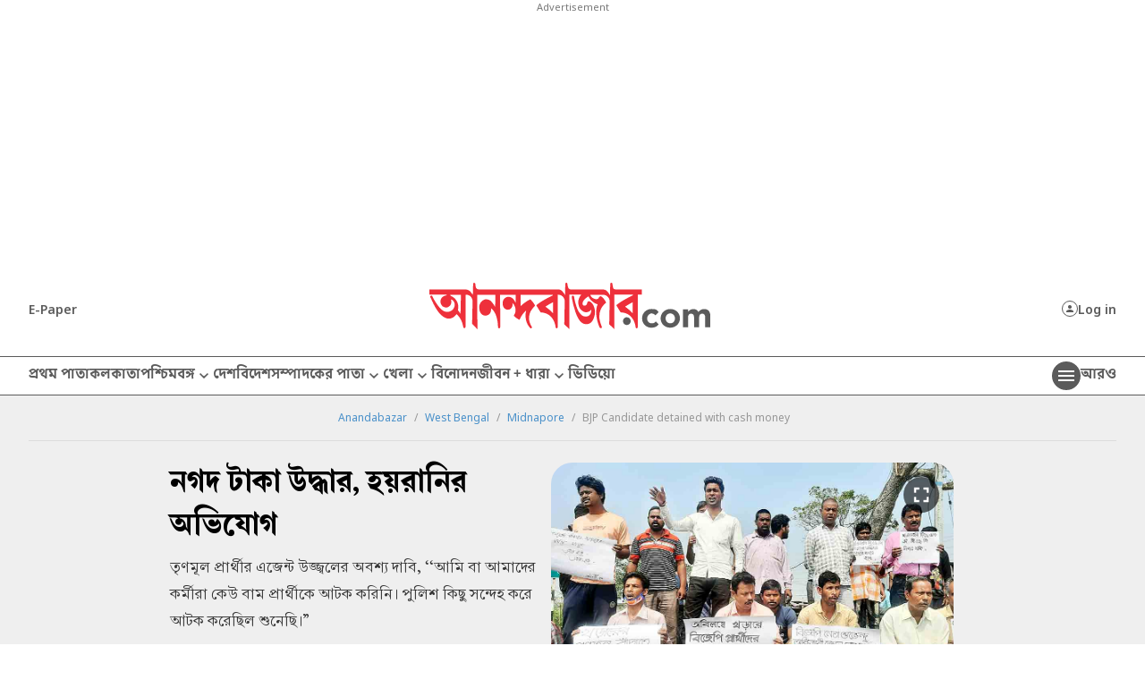

--- FILE ---
content_type: application/javascript; charset=utf-8
request_url: https://fundingchoicesmessages.google.com/f/AGSKWxXkBs1Ldw7TnjVrDxUWkre8aQ59tTd4GOWN1WCK84NdpjvszjDXdYlMIlSYm6e7wbMl89BGUnPoOrEYf-ROox3VkT7-bySe_Hmmrlr21b__VSsG_WZBqZCVWyl-rUXztD9N3GfkzLmXKZ9bU_YwJ-ziVE4y27G_vSdsjTwShGQflnqj1hjfO8P5pRUd/_/adstorage./live/ads_.bns1.net//prebid1./nb/frontale.
body_size: -1288
content:
window['6bc59292-38fb-4b02-989c-9ca97a404788'] = true;